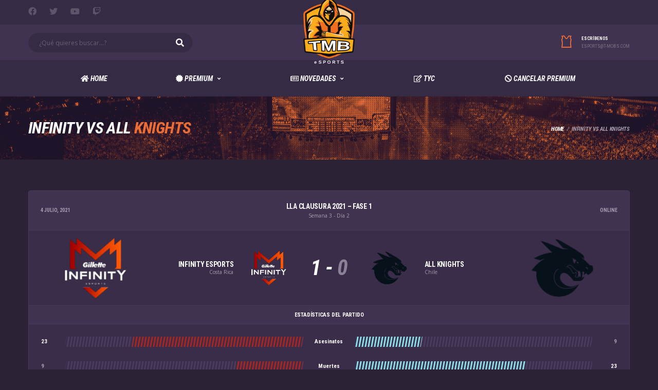

--- FILE ---
content_type: text/html; charset=UTF-8
request_url: https://esports.tmclic.com/event/infinity-vs-all-knights-7/
body_size: 12404
content:
<!DOCTYPE html>
<html lang="es" xmlns:og="http://opengraphprotocol.org/schema/" xmlns:fb="http://www.facebook.com/2008/fbml">
<head>
<meta charset="UTF-8">
<meta http-equiv="X-UA-Compatible" content="IE=edge">
<meta name="viewport" content="width=device-width, initial-scale=1, shrink-to-fit=no">
<link rel="profile" href="http://gmpg.org/xfn/11">

<!-- Manifest added by SuperPWA - Progressive Web Apps Plugin For WordPress -->
<link rel="manifest" href="/superpwa-manifest-4.json">
<meta name="theme-color" content="#362b45">
<!-- / SuperPWA.com -->
<title>Infinity vs All Knights &#8211; TMB</title>
<meta name='robots' content='max-image-preview:large' />
<link rel='dns-prefetch' href='//www.googletagmanager.com' />
<link rel='dns-prefetch' href='//fonts.googleapis.com' />
<link rel='dns-prefetch' href='//s.w.org' />
<link rel="alternate" type="application/rss+xml" title="TMB &raquo; Feed" href="https://esports.tmclic.com/feed/" />
<link rel="alternate" type="application/rss+xml" title="TMB &raquo; Feed de los comentarios" href="https://esports.tmclic.com/comments/feed/" />
		<script>
			window._wpemojiSettings = {"baseUrl":"https:\/\/s.w.org\/images\/core\/emoji\/13.0.1\/72x72\/","ext":".png","svgUrl":"https:\/\/s.w.org\/images\/core\/emoji\/13.0.1\/svg\/","svgExt":".svg","source":{"concatemoji":"https:\/\/esports.tmclic.com\/wp-includes\/js\/wp-emoji-release.min.js?ver=5.7.14"}};
			!function(e,a,t){var n,r,o,i=a.createElement("canvas"),p=i.getContext&&i.getContext("2d");function s(e,t){var a=String.fromCharCode;p.clearRect(0,0,i.width,i.height),p.fillText(a.apply(this,e),0,0);e=i.toDataURL();return p.clearRect(0,0,i.width,i.height),p.fillText(a.apply(this,t),0,0),e===i.toDataURL()}function c(e){var t=a.createElement("script");t.src=e,t.defer=t.type="text/javascript",a.getElementsByTagName("head")[0].appendChild(t)}for(o=Array("flag","emoji"),t.supports={everything:!0,everythingExceptFlag:!0},r=0;r<o.length;r++)t.supports[o[r]]=function(e){if(!p||!p.fillText)return!1;switch(p.textBaseline="top",p.font="600 32px Arial",e){case"flag":return s([127987,65039,8205,9895,65039],[127987,65039,8203,9895,65039])?!1:!s([55356,56826,55356,56819],[55356,56826,8203,55356,56819])&&!s([55356,57332,56128,56423,56128,56418,56128,56421,56128,56430,56128,56423,56128,56447],[55356,57332,8203,56128,56423,8203,56128,56418,8203,56128,56421,8203,56128,56430,8203,56128,56423,8203,56128,56447]);case"emoji":return!s([55357,56424,8205,55356,57212],[55357,56424,8203,55356,57212])}return!1}(o[r]),t.supports.everything=t.supports.everything&&t.supports[o[r]],"flag"!==o[r]&&(t.supports.everythingExceptFlag=t.supports.everythingExceptFlag&&t.supports[o[r]]);t.supports.everythingExceptFlag=t.supports.everythingExceptFlag&&!t.supports.flag,t.DOMReady=!1,t.readyCallback=function(){t.DOMReady=!0},t.supports.everything||(n=function(){t.readyCallback()},a.addEventListener?(a.addEventListener("DOMContentLoaded",n,!1),e.addEventListener("load",n,!1)):(e.attachEvent("onload",n),a.attachEvent("onreadystatechange",function(){"complete"===a.readyState&&t.readyCallback()})),(n=t.source||{}).concatemoji?c(n.concatemoji):n.wpemoji&&n.twemoji&&(c(n.twemoji),c(n.wpemoji)))}(window,document,window._wpemojiSettings);
		</script>
		<style>
img.wp-smiley,
img.emoji {
	display: inline !important;
	border: none !important;
	box-shadow: none !important;
	height: 1em !important;
	width: 1em !important;
	margin: 0 .07em !important;
	vertical-align: -0.1em !important;
	background: none !important;
	padding: 0 !important;
}
</style>
	<link rel='stylesheet' id='sbi_styles-css'  href='https://esports.tmclic.com/wp-content/plugins/instagram-feed/css/sbi-styles.min.css?ver=6.8.0' media='all' />
<link rel='stylesheet' id='wp-block-library-css'  href='https://esports.tmclic.com/wp-includes/css/dist/block-library/style.min.css?ver=5.7.14' media='all' />
<link rel='stylesheet' id='wc-blocks-vendors-style-css'  href='https://esports.tmclic.com/wp-content/plugins/woocommerce/packages/woocommerce-blocks/build/wc-blocks-vendors-style.css?ver=7.4.3' media='all' />
<link rel='stylesheet' id='wc-blocks-style-css'  href='https://esports.tmclic.com/wp-content/plugins/woocommerce/packages/woocommerce-blocks/build/wc-blocks-style.css?ver=7.4.3' media='all' />
<link rel='stylesheet' id='redux-extendify-styles-css'  href='https://esports.tmclic.com/wp-content/plugins/redux-framework/redux-core/assets/css/extendify-utilities.css?ver=4.4.1' media='all' />
<link rel='stylesheet' id='sportspress-icons-css'  href='//esports.tmclic.com/wp-content/plugins/sportspress/assets/css/icons.css?ver=2.7' media='all' />
<link rel='stylesheet' id='alc-lol-front-css'  href='https://esports.tmclic.com/wp-content/plugins/alc-lol/assets/css/alc-lol.css?ver=1.0.0' media='all' />
<link rel='stylesheet' id='contact-form-7-css'  href='https://esports.tmclic.com/wp-content/plugins/contact-form-7/includes/css/styles.css?ver=5.5.6.1' media='all' />
<link rel='stylesheet' id='dashicons-css'  href='https://esports.tmclic.com/wp-includes/css/dashicons.min.css?ver=5.7.14' media='all' />
<link rel='stylesheet' id='sportspress-general-css'  href='//esports.tmclic.com/wp-content/plugins/sportspress/assets/css/sportspress.css?ver=2.7.24' media='all' />
<link rel='stylesheet' id='leaflet_stylesheet-css'  href='https://esports.tmclic.com/wp-content/plugins/sportspress/assets/css/leaflet.css?ver=1.8.0' media='all' />
<link rel='stylesheet' id='tp-twitch-css'  href='https://esports.tmclic.com/wp-content/plugins/tomparisde-twitchtv-widget/assets/dist/css/main.css?ver=3.2.5' media='all' />
<style id='woocommerce-inline-inline-css'>
.woocommerce form .form-row .required { visibility: visible; }
</style>
<link rel='stylesheet' id='bootstrap-css'  href='https://esports.tmclic.com/wp-content/themes/alchemists/assets/vendor/bootstrap/css/bootstrap.min.css?ver=4.5.3' media='all' />
<link rel='stylesheet' id='fontawesome-css'  href='https://esports.tmclic.com/wp-content/themes/alchemists/assets/fonts/font-awesome/css/all.min.css?ver=5.15.1' media='all' />
<link rel='stylesheet' id='fontawesome-v4-shims-css'  href='https://esports.tmclic.com/wp-content/themes/alchemists/assets/fonts/font-awesome/css/v4-shims.min.css?ver=5.15.1' media='all' />
<link rel='stylesheet' id='simpleicons-css'  href='https://esports.tmclic.com/wp-content/themes/alchemists/assets/fonts/simple-line-icons/css/simple-line-icons.css?ver=2.4.0' media='all' />
<link rel='stylesheet' id='magnificpopup-css'  href='https://esports.tmclic.com/wp-content/themes/alchemists/assets/vendor/magnific-popup/dist/magnific-popup.css?ver=1.1.0' media='all' />
<link rel='stylesheet' id='slick-css'  href='https://esports.tmclic.com/wp-content/themes/alchemists/assets/vendor/slick/slick.css?ver=1.9.0' media='all' />
<link rel='stylesheet' id='alchemists-style-css'  href='https://esports.tmclic.com/wp-content/themes/alchemists/assets/css/style-esports.css?ver=4.4.5' media='all' />
<link rel='stylesheet' id='alchemists-info-css'  href='https://esports.tmclic.com/wp-content/themes/alchemists/style.css?ver=4.4.5' media='all' />
<link rel='stylesheet' id='woocommerce-css'  href='https://esports.tmclic.com/wp-content/themes/alchemists/assets/css/woocommerce-esports.css?ver=4.4.5' media='all' />
<link rel='stylesheet' id='alchemists-sportspress-css'  href='https://esports.tmclic.com/wp-content/themes/alchemists/assets/css/sportspress-esports.css?ver=4.4.5' media='all' />
<link rel='stylesheet' id='alchemists-fonts-css'  href='https://fonts.googleapis.com/css?family=Open+Sans:400,400i,700%7CRoboto+Condensed:400,400i,700,700i&#038;subset=latin,latin-ext&#038;display=swap' media='all' />
<link rel='stylesheet' id='df-compiled-css'  href='https://esports.tmclic.com/wp-content/uploads/sites/4/wp-scss-cache/df-compiled.css?ver=1640272445' media='all' />
<link rel='stylesheet' id='df-compiled-woocommerce-css'  href='https://esports.tmclic.com/wp-content/uploads/sites/4/wp-scss-cache/df-compiled-woocommerce.css?ver=1640272445' media='all' />
<link rel='stylesheet' id='df-compiled-sportspress-css'  href='https://esports.tmclic.com/wp-content/uploads/sites/4/wp-scss-cache/df-compiled-sportspress.css?ver=1640272446' media='all' />
<style type="text/css"></style><script src='https://esports.tmclic.com/wp-includes/js/jquery/jquery.min.js?ver=3.5.1' id='jquery-core-js'></script>
<script src='https://esports.tmclic.com/wp-includes/js/jquery/jquery-migrate.min.js?ver=3.3.2' id='jquery-migrate-js'></script>
<script id='simple-likes-public-js-js-extra'>
var simpleLikes = {"ajaxurl":"https:\/\/esports.tmclic.com\/wp-admin\/admin-ajax.php","like":"Like","unlike":"Unlike"};
</script>
<script src='https://esports.tmclic.com/wp-content/plugins/alc-advanced-posts/post-like-system/js/simple-likes-public-min.js?ver=0.5' id='simple-likes-public-js-js'></script>
<script src='https://esports.tmclic.com/wp-content/plugins/sportspress/assets/js/leaflet.js?ver=1.8.0' id='leaflet_js-js'></script>
<script src='https://esports.tmclic.com/wp-content/plugins/woocommerce/assets/js/jquery-blockui/jquery.blockUI.min.js?ver=2.7.0-wc.6.5.1' id='jquery-blockui-js'></script>
<script id='wc-add-to-cart-js-extra'>
var wc_add_to_cart_params = {"ajax_url":"\/wp-admin\/admin-ajax.php","wc_ajax_url":"\/?wc-ajax=%%endpoint%%","i18n_view_cart":"Ver carrito","cart_url":"https:\/\/esports.tmclic.com","is_cart":"","cart_redirect_after_add":"no"};
</script>
<script src='https://esports.tmclic.com/wp-content/plugins/woocommerce/assets/js/frontend/add-to-cart.min.js?ver=6.5.1' id='wc-add-to-cart-js'></script>
<script src='https://esports.tmclic.com/wp-content/plugins/js_composer/assets/js/vendors/woocommerce-add-to-cart.js?ver=6.6.0' id='vc_woocommerce-add-to-cart-js-js'></script>

<!-- Fragmento de código de Google Analytics añadido por Site Kit -->
<script src='https://www.googletagmanager.com/gtag/js?id=UA-85251217-16' id='google_gtagjs-js' async></script>
<script id='google_gtagjs-js-after'>
window.dataLayer = window.dataLayer || [];function gtag(){dataLayer.push(arguments);}
gtag('set', 'linker', {"domains":["esports.tmclic.com"]} );
gtag("js", new Date());
gtag("set", "developer_id.dZTNiMT", true);
gtag("config", "UA-85251217-16", {"anonymize_ip":true});
gtag("config", "G-4175SZ0V70");
</script>

<!-- Final del fragmento de código de Google Analytics añadido por Site Kit -->
<link rel="https://api.w.org/" href="https://esports.tmclic.com/wp-json/" /><link rel="EditURI" type="application/rsd+xml" title="RSD" href="https://esports.tmclic.com/xmlrpc.php?rsd" />
<link rel="wlwmanifest" type="application/wlwmanifest+xml" href="https://esports.tmclic.com/wp-includes/wlwmanifest.xml" /> 
<meta name="generator" content="WordPress 5.7.14" />
<meta name="generator" content="SportsPress 2.7.24" />
<meta name="generator" content="WooCommerce 6.5.1" />
<link rel='shortlink' href='https://esports.tmclic.com/?p=2961' />
<link rel="alternate" type="application/json+oembed" href="https://esports.tmclic.com/wp-json/oembed/1.0/embed?url=https%3A%2F%2Fesports.tmclic.com%2Fevent%2Finfinity-vs-all-knights-7%2F" />
<link rel="alternate" type="text/xml+oembed" href="https://esports.tmclic.com/wp-json/oembed/1.0/embed?url=https%3A%2F%2Fesports.tmclic.com%2Fevent%2Finfinity-vs-all-knights-7%2F&#038;format=xml" />
<meta name="generator" content="Redux 4.4.1" /><meta name="generator" content="Site Kit by Google 1.99.0" /><!-- Custom CSS--><style type="text/css">
.header-logo__img {max-width:100px; width:100px;}@media (max-width: 479px) {body { font-size:14px; }}@media (max-width: 479px) {body { line-height:14px; }}/* Demo */
@media (min-width: 992px) {
    .header--layout-3 .main-nav__list > li {
        display: none;
    }
    .header--layout-3 .main-nav__list > li:nth-of-type(-n+5) {
        display: inline-block;
    }
}
</style>
<link rel="canonical" href="https://esports.tmclic.com/event/infinity-vs-all-knights-7/" />	<noscript><style>.woocommerce-product-gallery{ opacity: 1 !important; }</style></noscript>
	
<style type="text/css" id="breadcrumb-trail-css">.breadcrumbs .trail-browse,.breadcrumbs .trail-items,.breadcrumbs .trail-items li {display: inline-block;margin:0;padding: 0;border:none;background:transparent;text-indent: 0;}.breadcrumbs .trail-browse {font-size: inherit;font-style:inherit;font-weight: inherit;color: inherit;}.breadcrumbs .trail-items {list-style: none;}.trail-items li::after {content: "\002F";padding: 0 0.5em;}.trail-items li:last-of-type::after {display: none;}</style>
<meta name="generator" content="Powered by WPBakery Page Builder - drag and drop page builder for WordPress."/>
<meta name="generator" content="Powered by Slider Revolution 6.5.2 - responsive, Mobile-Friendly Slider Plugin for WordPress with comfortable drag and drop interface." />
<link rel="icon" href="https://esports.tmclic.com/wp-content/uploads/sites/4/2020/07/cropped-logo-2-Favicon_2-32x32.png" sizes="32x32" />
<link rel="icon" href="https://esports.tmclic.com/wp-content/uploads/sites/4/2020/07/cropped-logo-2-Favicon_2-192x192.png" sizes="192x192" />
<link rel="apple-touch-icon" href="https://esports.tmclic.com/wp-content/uploads/sites/4/2020/07/cropped-logo-2-Favicon_2-180x180.png" />
<meta name="msapplication-TileImage" content="https://esports.tmclic.com/wp-content/uploads/sites/4/2020/07/cropped-logo-2-Favicon_2-270x270.png" />
<script type="text/javascript">function setREVStartSize(e){
			//window.requestAnimationFrame(function() {				 
				window.RSIW = window.RSIW===undefined ? window.innerWidth : window.RSIW;	
				window.RSIH = window.RSIH===undefined ? window.innerHeight : window.RSIH;	
				try {								
					var pw = document.getElementById(e.c).parentNode.offsetWidth,
						newh;
					pw = pw===0 || isNaN(pw) ? window.RSIW : pw;
					e.tabw = e.tabw===undefined ? 0 : parseInt(e.tabw);
					e.thumbw = e.thumbw===undefined ? 0 : parseInt(e.thumbw);
					e.tabh = e.tabh===undefined ? 0 : parseInt(e.tabh);
					e.thumbh = e.thumbh===undefined ? 0 : parseInt(e.thumbh);
					e.tabhide = e.tabhide===undefined ? 0 : parseInt(e.tabhide);
					e.thumbhide = e.thumbhide===undefined ? 0 : parseInt(e.thumbhide);
					e.mh = e.mh===undefined || e.mh=="" || e.mh==="auto" ? 0 : parseInt(e.mh,0);		
					if(e.layout==="fullscreen" || e.l==="fullscreen") 						
						newh = Math.max(e.mh,window.RSIH);					
					else{					
						e.gw = Array.isArray(e.gw) ? e.gw : [e.gw];
						for (var i in e.rl) if (e.gw[i]===undefined || e.gw[i]===0) e.gw[i] = e.gw[i-1];					
						e.gh = e.el===undefined || e.el==="" || (Array.isArray(e.el) && e.el.length==0)? e.gh : e.el;
						e.gh = Array.isArray(e.gh) ? e.gh : [e.gh];
						for (var i in e.rl) if (e.gh[i]===undefined || e.gh[i]===0) e.gh[i] = e.gh[i-1];
											
						var nl = new Array(e.rl.length),
							ix = 0,						
							sl;					
						e.tabw = e.tabhide>=pw ? 0 : e.tabw;
						e.thumbw = e.thumbhide>=pw ? 0 : e.thumbw;
						e.tabh = e.tabhide>=pw ? 0 : e.tabh;
						e.thumbh = e.thumbhide>=pw ? 0 : e.thumbh;					
						for (var i in e.rl) nl[i] = e.rl[i]<window.RSIW ? 0 : e.rl[i];
						sl = nl[0];									
						for (var i in nl) if (sl>nl[i] && nl[i]>0) { sl = nl[i]; ix=i;}															
						var m = pw>(e.gw[ix]+e.tabw+e.thumbw) ? 1 : (pw-(e.tabw+e.thumbw)) / (e.gw[ix]);					
						newh =  (e.gh[ix] * m) + (e.tabh + e.thumbh);
					}				
					if(window.rs_init_css===undefined) window.rs_init_css = document.head.appendChild(document.createElement("style"));					
					document.getElementById(e.c).height = newh+"px";
					window.rs_init_css.innerHTML += "#"+e.c+"_wrapper { height: "+newh+"px }";				
				} catch(e){
					console.log("Failure at Presize of Slider:" + e)
				}					   
			//});
		  };</script>
		<style id="wp-custom-css">
			.team-roster__player-img img {
	width:50%
}
		</style>
		<style id="alchemists_data-dynamic-css" title="dynamic-css" class="redux-options-output">.page-heading{background-image:url('https://esports.tmclic.com/wp-content/uploads/sites/4/2020/07/Mundial-League-of-Legends-HEADER-1280x360-1.jpg');}.hero-unit{background-color:#27313b;background-repeat:no-repeat;background-attachment:inherit;background-position:center top;background-image:url('http://lol.alchemists.local/wp-content/themes/alchemists/assets/images/header_bg.jpg');background-size:cover;}.hero-unit__title{font-display:swap;}.hero-unit__subtitle{font-display:swap;}.hero-unit__desc{font-display:swap;}</style><noscript><style> .wpb_animate_when_almost_visible { opacity: 1; }</style></noscript></head>

<body class="sp_event-template-default single single-sp_event postid-2961 theme-alchemists sportspress sportspress-page sp-has-venue sp-has-results sp-performance-sections--1 woocommerce-no-js template-esports group-blog alc-is-activated wpb-js-composer js-comp-ver-6.6.0 vc_responsive">

	
				<div id="js-preloader-overlay" class="preloader-overlay">
				<div id="js-preloader" class="preloader" ></div>
			</div>
		
	<div class="site-wrapper clearfix">
		<div class="site-overlay"></div>

		
<div class="header-mobile clearfix" id="header-mobile">
	<div class="header-mobile__logo">
		<a href="https://esports.tmclic.com/" rel="home">
							<img src="https://esports.tmclic.com/wp-content/uploads/sites/4/2020/07/logo-2-1.png"  class="header-mobile__logo-img" alt="TMB">
					</a>
	</div>
	<div class="header-mobile__inner">
		<a id="header-mobile__toggle" class="burger-menu-icon" href="#"><span class="burger-menu-icon__line"></span></a>

					<span class="header-mobile__search-icon" id="header-mobile__search-icon"></span>
			</div>
</div>

			<!-- Header Desktop -->
			<header class="header header--layout-4">

				
<div class="header__top-bar clearfix">
	<div class="container">
		<div class="header__top-bar-inner">
			
<!-- Social Links -->
<ul class="social-links social-links--inline social-links--main-nav social-links--top-bar">
	<li class="social-links__item"><a href="https://www.facebook.com/RiotGames/" class="social-links__link" data-toggle="tooltip" data-placement="bottom" title="Facebook" target="_blank"><i class="fab fa-facebook"></i></a></li><li class="social-links__item"><a href="https://twitter.com/riotgames" class="social-links__link" data-toggle="tooltip" data-placement="bottom" title="Twitter" target="_blank"><i class="fab fa-twitter"></i></a></li><li class="social-links__item"><a href="https://www.youtube.com/user/RiotGamesLatino" class="social-links__link" data-toggle="tooltip" data-placement="bottom" title="YouTube" target="_blank"><i class="fab fa-youtube"></i></a></li><li class="social-links__item"><a href="https://www.twitch.tv/lolesportsla" class="social-links__link" data-toggle="tooltip" data-placement="bottom" title="Twitch" target="_blank"><i class="fab fa-twitch"></i></a></li></ul>
<!-- Social Links / End -->
		</div>

	</div>
</div>

	<div class="header__secondary">
		<div class="container">
			<div class="header__secondary-inner">

				
<!-- Header Logo -->
<div class="header-logo">
	<a href="https://esports.tmclic.com/" rel="home">
					<img src="https://esports.tmclic.com/wp-content/uploads/sites/4/2020/07/logo-2-1.png"  class="header-logo__img" alt="TMB">
			</a>
</div>
<!-- Header Logo / End -->

<div class="header-search-form header-search-form--left">
	<form action="https://esports.tmclic.com/" id="mobile-search-form" class="search-form">
		<input type="text" class="form-control header-mobile__search-control" name="s" value="" placeholder="¿Qué quieres buscar...?">
		<button type="submit" class="header-mobile__search-submit"><i class="fa fa-search"></i></button>
	</form>
</div>

<ul class="info-block info-block--header">

		<li class="info-block__item info-block__item--contact-primary">

									<svg role="img" class="df-icon df-icon--jersey">
					<use xlink:href="https://esports.tmclic.com/wp-content/themes/alchemists/assets/images/icons-basket.svg#jersey"/>
				</svg>
					
		<h6 class="info-block__heading">Escríbenos</h6>
		<a class="info-block__link" href="mailto:esports@t-mobs.com">
			esports@t-mobs.com		</a>
	</li>
	
	
	
</ul>

							</div>
		</div>
	</div>

<div class="header__primary header__primary--center">
	<div class="container">
		<div class="header__primary-inner">

			
			<!-- Main Navigation -->
			<nav class="main-nav">
				<ul id="menu-tmb-esports" class="main-nav__list"><li id="menu-item-5659" class="menu-item menu-item-type-post_type menu-item-object-page menu-item-home no-mega-menu"><a class="menu-item-link"  href="https://esports.tmclic.com/"><i class="fa fa-home" aria-hidden="true"></i> Home</a></li>
<li id="menu-item-5660" class="menu-item menu-item-type-custom menu-item-object-custom menu-item-has-children no-mega-menu"><a class="menu-item-link"  href="#"><i class="fa fa-certificate" aria-hidden="true"></i> Premium</a>
<ul class="main-nav__sub-0 ">
	<li id="menu-item-5661" class="menu-item menu-item-type-taxonomy menu-item-object-catvideos"><a class="menu-item-link"  href="https://esports.tmclic.com/cat-videos/tips-on-air/"><i class="fa fa-play" aria-hidden="true"></i> Tips On Air</a></li>
	<li id="menu-item-5662" class="menu-item menu-item-type-taxonomy menu-item-object-catvideos"><a class="menu-item-link"  href="https://esports.tmclic.com/cat-videos/fuera-de-juego/"><i class="fa fa-play" aria-hidden="true"></i> Fuera De Juego</a></li>
	<li id="menu-item-5663" class="menu-item menu-item-type-post_type menu-item-object-post"><a class="menu-item-link"  href="https://esports.tmclic.com/premios-y-sorteos/"><i class="fa fa-gift" aria-hidden="true"></i> Sorteos y Premios</a></li>
</ul>
</li>
<li id="menu-item-5664" class="menu-item menu-item-type-post_type menu-item-object-page menu-item-has-children no-mega-menu"><a class="menu-item-link"  href="https://esports.tmclic.com/news/"><i class="fa fa-newspaper-o" aria-hidden="true"></i> Novedades</a>
<ul class="main-nav__sub-0 ">
	<li id="menu-item-5665" class="menu-item menu-item-type-taxonomy menu-item-object-category"><a class="menu-item-link"  href="https://esports.tmclic.com/category/mundolol/">#MundoLol</a></li>
	<li id="menu-item-5666" class="menu-item menu-item-type-taxonomy menu-item-object-category"><a class="menu-item-link"  href="https://esports.tmclic.com/category/dota2/">#Dota2</a></li>
	<li id="menu-item-5667" class="menu-item menu-item-type-taxonomy menu-item-object-category"><a class="menu-item-link"  href="https://esports.tmclic.com/category/counterstrike/">#CounterStrike</a></li>
	<li id="menu-item-5668" class="menu-item menu-item-type-taxonomy menu-item-object-category"><a class="menu-item-link"  href="https://esports.tmclic.com/category/valorant/">#Valorant</a></li>
	<li id="menu-item-5669" class="menu-item menu-item-type-taxonomy menu-item-object-category"><a class="menu-item-link"  href="https://esports.tmclic.com/category/granturismo/">#GranTurismo</a></li>
	<li id="menu-item-5670" class="menu-item menu-item-type-taxonomy menu-item-object-category"><a class="menu-item-link"  href="https://esports.tmclic.com/category/fortnite/">#Fortnite</a></li>
	<li id="menu-item-5671" class="menu-item menu-item-type-taxonomy menu-item-object-category"><a class="menu-item-link"  href="https://esports.tmclic.com/category/freefire/">#FreeFire</a></li>
	<li id="menu-item-5672" class="menu-item menu-item-type-taxonomy menu-item-object-category"><a class="menu-item-link"  href="https://esports.tmclic.com/category/tips/">Tips</a></li>
</ul>
</li>
<li id="menu-item-6994" class="menu-item menu-item-type-custom menu-item-object-custom no-mega-menu"><a class="menu-item-link"  href="https://esports.tmclic.com/tyc/select.php"><i class="fa fa-pencil-square-o" aria-hidden="true"></i>  TyC</a></li>
<li id="menu-item-5727" class="menu-item menu-item-type-post_type menu-item-object-page no-mega-menu"><a class="menu-item-link"  href="https://esports.tmclic.com/cancelar-premium/"><i class="fa fa-ban" aria-hidden="true"></i>  Cancelar Premium</a></li>
</ul>
				
				
			</nav>
			<!-- Main Navigation / End -->

			
					</div>
	</div>
</div>

			</header>
			<!-- Header / End -->

			
<!-- Page Heading
================================================== -->
<div class="page-heading page-heading--has-bg page-heading--horizontal effect-duotone effect-duotone--primary" >
	<div class="container">
		<div class="row">

			
									<div class="col align-self-start">
						<h1 class='page-heading__title'>Infinity vs All Knights</h1>					</div>
				
									<div class="col align-self-end">
						<nav role="navigation" aria-label="Breadcrumbs" class="breadcrumb-trail breadcrumbs" itemprop="breadcrumb"><ul class="trail-items" itemscope itemtype="http://schema.org/BreadcrumbList"><meta name="numberOfItems" content="2" /><meta name="itemListOrder" content="Ascending" /><li itemprop="itemListElement" itemscope itemtype="http://schema.org/ListItem" class="trail-item trail-begin"><a href="https://esports.tmclic.com/" rel="home" itemprop="item"><span itemprop="name">Home</span></a><meta itemprop="position" content="1" /></li><li itemprop="itemListElement" itemscope itemtype="http://schema.org/ListItem" class="trail-item trail-end"><span itemprop="item"><span itemprop="name">Infinity vs All Knights</span></span><meta itemprop="position" content="2" /></li></ul></nav>					</div>
				
			
		</div>
	</div>
</div>

<div class="site-content " id="content">
	<div class="container">
		<div class="row">

			<div id="primary" class="content-area col-lg-12">
				<main id="main" class="site-main">

				
<div id="post-2961" class="post-2961 sp_event type-sp_event status-publish hentry sp_league-lla-liga-latinoamericana sp_season-clausura-2021-fase-1 sp_venue-online">

	<div class="entry-content">
		<div class="sp-section-content sp-section-content-logos">
<!-- ALC Event Result -->
<div class="alc-event-result-box card card--no-paddings" itemscope itemtype="http://schema.org/SportsEvent">

	<!-- Header -->
	<header class="alc-event-result-box__header alc-event-result-box__header--center card__header card__header--no-highlight" itemprop="name" content="Infinity vs All Knights">
		<time class="alc-event-result-box__header-date" itemprop="startDate" datetime="2021-07-04 22:00:27">
			4 julio, 2021<meta itemprop="eventStatus" content="http://schema.org/EventScheduled">		</time>
		<div class="alc-event-result-box__header-heading">
						<h5 class="alc-event-result-box__header-title">
				LLA
				Clausura 2021 – Fase 1			</h5>
							<span class="alc-event-result-box__header-subtitle">Semana 3 - Día 2</span>
						</div>

		
			<div class="alc-event-result-box__header-venue" itemprop="location" itemscope itemtype="http://schema.org/Place">
				<span itemprop="name">Online</span><span class="d-none" itemprop="address" itemtype="http://schema.org/PostalAddress"></span>			</div>

				</header>
	<!-- Header / End -->

	<!-- Team & Result -->
	<div class="alc-event-result-box__content card__content">
		<div class="alc-event-result-box__teams alc-event-result-box__teams--default">
			
				<div class="alc-event-result-box__team alc-event-result-box__team--odd">
					<div class="alc-event-result-box__team-img">
						<a href="https://esports.tmclic.com/team/infinity-esports/" title="Infinity Esports"><img width="123" height="123" src="https://esports.tmclic.com/wp-content/uploads/sites/4/2020/04/Gillette-InFinity-Esports-Logo-3-123.png" class="alc-event-result-box__event-team-logo-img wp-post-image" alt="" loading="lazy" srcset="https://esports.tmclic.com/wp-content/uploads/sites/4/2020/04/Gillette-InFinity-Esports-Logo-3-123.png 123w, https://esports.tmclic.com/wp-content/uploads/sites/4/2020/04/Gillette-InFinity-Esports-Logo-3-123-32x32.png 32w, https://esports.tmclic.com/wp-content/uploads/sites/4/2020/04/Gillette-InFinity-Esports-Logo-3-123-80x80.png 80w, https://esports.tmclic.com/wp-content/uploads/sites/4/2020/04/Gillette-InFinity-Esports-Logo-3-123-70x70.png 70w, https://esports.tmclic.com/wp-content/uploads/sites/4/2020/04/Gillette-InFinity-Esports-Logo-3-123-100x100.png 100w, https://esports.tmclic.com/wp-content/uploads/sites/4/2020/04/Gillette-InFinity-Esports-Logo-3-123-40x40.png 40w" sizes="(max-width: 123px) 100vw, 123px" /></a>					</div>
					<div class="alc-event-result-box__team-body">
						<figure class="alc-event-result-box__team-logo">
							<a href="https://esports.tmclic.com/team/infinity-esports/" title="Infinity Esports"><img width="70" height="70" src="https://esports.tmclic.com/wp-content/uploads/sites/4/2020/04/Gillette-InFinity-Esports-Logo-3-123-70x70.png" class="attachment-alchemists_team-logo-sm-fit size-alchemists_team-logo-sm-fit wp-post-image" alt="" loading="lazy" srcset="https://esports.tmclic.com/wp-content/uploads/sites/4/2020/04/Gillette-InFinity-Esports-Logo-3-123-70x70.png 70w, https://esports.tmclic.com/wp-content/uploads/sites/4/2020/04/Gillette-InFinity-Esports-Logo-3-123-32x32.png 32w, https://esports.tmclic.com/wp-content/uploads/sites/4/2020/04/Gillette-InFinity-Esports-Logo-3-123-80x80.png 80w, https://esports.tmclic.com/wp-content/uploads/sites/4/2020/04/Gillette-InFinity-Esports-Logo-3-123-100x100.png 100w, https://esports.tmclic.com/wp-content/uploads/sites/4/2020/04/Gillette-InFinity-Esports-Logo-3-123-40x40.png 40w, https://esports.tmclic.com/wp-content/uploads/sites/4/2020/04/Gillette-InFinity-Esports-Logo-3-123.png 123w" sizes="(max-width: 70px) 100vw, 70px" /></a>						</figure>

												<div class="alc-event-result-box__team-meta">
							<h5 class="alc-event-result-box__team-name">Infinity Esports</h5>
							<span class="alc-event-result-box__team-subtitle">
								Costa Rica							</span>
						</div>
											</div>
				</div>

			
				<div class="alc-event-result-box__team alc-event-result-box__team--even">
					<div class="alc-event-result-box__team-img">
						<a href="https://esports.tmclic.com/team/all-knights/" title="All Knights"><img width="123" height="123" src="https://esports.tmclic.com/wp-content/uploads/sites/4/2020/04/All_Knightslogo_square_2021_negro.png" class="alc-event-result-box__event-team-logo-img wp-post-image" alt="" loading="lazy" srcset="https://esports.tmclic.com/wp-content/uploads/sites/4/2020/04/All_Knightslogo_square_2021_negro.png 123w, https://esports.tmclic.com/wp-content/uploads/sites/4/2020/04/All_Knightslogo_square_2021_negro-32x32.png 32w, https://esports.tmclic.com/wp-content/uploads/sites/4/2020/04/All_Knightslogo_square_2021_negro-80x80.png 80w, https://esports.tmclic.com/wp-content/uploads/sites/4/2020/04/All_Knightslogo_square_2021_negro-70x70.png 70w, https://esports.tmclic.com/wp-content/uploads/sites/4/2020/04/All_Knightslogo_square_2021_negro-100x100.png 100w, https://esports.tmclic.com/wp-content/uploads/sites/4/2020/04/All_Knightslogo_square_2021_negro-40x40.png 40w" sizes="(max-width: 123px) 100vw, 123px" /></a>					</div>
					<div class="alc-event-result-box__team-body">
						<figure class="alc-event-result-box__team-logo">
							<a href="https://esports.tmclic.com/team/all-knights/" title="All Knights"><img width="70" height="70" src="https://esports.tmclic.com/wp-content/uploads/sites/4/2020/04/All_Knightslogo_square_2021_negro-70x70.png" class="attachment-alchemists_team-logo-sm-fit size-alchemists_team-logo-sm-fit wp-post-image" alt="" loading="lazy" srcset="https://esports.tmclic.com/wp-content/uploads/sites/4/2020/04/All_Knightslogo_square_2021_negro-70x70.png 70w, https://esports.tmclic.com/wp-content/uploads/sites/4/2020/04/All_Knightslogo_square_2021_negro-32x32.png 32w, https://esports.tmclic.com/wp-content/uploads/sites/4/2020/04/All_Knightslogo_square_2021_negro-80x80.png 80w, https://esports.tmclic.com/wp-content/uploads/sites/4/2020/04/All_Knightslogo_square_2021_negro-100x100.png 100w, https://esports.tmclic.com/wp-content/uploads/sites/4/2020/04/All_Knightslogo_square_2021_negro-40x40.png 40w, https://esports.tmclic.com/wp-content/uploads/sites/4/2020/04/All_Knightslogo_square_2021_negro.png 123w" sizes="(max-width: 70px) 100vw, 70px" /></a>						</figure>

												<div class="alc-event-result-box__team-meta">
							<h5 class="alc-event-result-box__team-name">All Knights</h5>
							<span class="alc-event-result-box__team-subtitle">
								Chile							</span>
						</div>
											</div>
				</div>

			
			<!-- Score -->
			<div class="alc-event-result-box__team-score">
										<!-- 1st Team -->
						<span class="win">
							1						</span>
						<!-- 1st Team / End -->
						<span>-</span>
						<!-- 2nd Team -->
						<span class="loss">
							0						</span>
						<!-- 2nd Team / End -->
						
				
			</div>
			<!-- Score / End -->

		</div>

	</div>
	<!-- Team & Result / End -->

		<!-- Event Statistics -->
	<div class="alc-event-result-box__section">
		<header class="alc-event-result-box__subheader card__subheader card__subheader--sm card__subheader--nomargins">
			<h5 class="alc-event-result-box__subtitle">Estadísticas del partido</h5>
		</header>
		<div class="alc-event-result-box__section-inner">

			
			<!-- Progress Stats Table -->
			<table class="progress-table progress-table--sm-space progress-table--fullwidth">
				<tbody>

				
					<tr>
						<td class="progress-table__progress-label progress-table__progress-label--highlight">23</td>
						<td class="progress-table__progress-bar progress-table__progress-bar--first">
							<div class="progress progress--lines">
								<div class="progress__bar" style="width: 72%; background-color:#a92521" role="progressbar" aria-valuenow="72" aria-valuemin="0" aria-valuemax="100"></div>
							</div>
						</td>
						<td class="progress-table__title">Asesinatos</td>
						<td class="progress-table__progress-bar progress-table__progress-bar--second">
							<div class="progress progress--lines">
								<div class="progress__bar progress__bar--info" style="width: 28%; background-color:#8bdde7" role="progressbar" aria-valuenow="28" aria-valuemin="0" aria-valuemax="100"></div>
							</div>
						</td>
						<td class="progress-table__progress-label ">9</td>
					</tr>

				
					<tr>
						<td class="progress-table__progress-label ">9</td>
						<td class="progress-table__progress-bar progress-table__progress-bar--first">
							<div class="progress progress--lines">
								<div class="progress__bar" style="width: 28%; background-color:#a92521" role="progressbar" aria-valuenow="28" aria-valuemin="0" aria-valuemax="100"></div>
							</div>
						</td>
						<td class="progress-table__title">Muertes</td>
						<td class="progress-table__progress-bar progress-table__progress-bar--second">
							<div class="progress progress--lines">
								<div class="progress__bar progress__bar--info" style="width: 72%; background-color:#8bdde7" role="progressbar" aria-valuenow="72" aria-valuemin="0" aria-valuemax="100"></div>
							</div>
						</td>
						<td class="progress-table__progress-label progress-table__progress-label--highlight">23</td>
					</tr>

				
					<tr>
						<td class="progress-table__progress-label progress-table__progress-label--highlight">61</td>
						<td class="progress-table__progress-bar progress-table__progress-bar--first">
							<div class="progress progress--lines">
								<div class="progress__bar" style="width: 77%; background-color:#a92521" role="progressbar" aria-valuenow="77" aria-valuemin="0" aria-valuemax="100"></div>
							</div>
						</td>
						<td class="progress-table__title">Asistencias</td>
						<td class="progress-table__progress-bar progress-table__progress-bar--second">
							<div class="progress progress--lines">
								<div class="progress__bar progress__bar--info" style="width: 23%; background-color:#8bdde7" role="progressbar" aria-valuenow="23" aria-valuemin="0" aria-valuemax="100"></div>
							</div>
						</td>
						<td class="progress-table__progress-label ">18</td>
					</tr>

				
					<tr>
						<td class="progress-table__progress-label progress-table__progress-label--highlight">75.7K</td>
						<td class="progress-table__progress-bar progress-table__progress-bar--first">
							<div class="progress progress--lines">
								<div class="progress__bar" style="width: 57%; background-color:#a92521" role="progressbar" aria-valuenow="57" aria-valuemin="0" aria-valuemax="100"></div>
							</div>
						</td>
						<td class="progress-table__title">Oro</td>
						<td class="progress-table__progress-bar progress-table__progress-bar--second">
							<div class="progress progress--lines">
								<div class="progress__bar progress__bar--info" style="width: 43%; background-color:#8bdde7" role="progressbar" aria-valuenow="43" aria-valuemin="0" aria-valuemax="100"></div>
							</div>
						</td>
						<td class="progress-table__progress-label ">57.9K</td>
					</tr>

				
				</tbody>
			</table>
			<!-- Progress Stats Table / End -->

		</div>
	</div>
	<!-- Event Statistics / End -->
	
		<!-- Event Additional Stats -->
	<div class="alc-event-result-box__section">
		<header class="alc-event-result-box__subheader card__subheader card__subheader--sm card__subheader--nomargins">
			<h5 class="alc-event-result-box__subtitle">Additional Stats</h5>
		</header>
		<div class="alc-event-result-box__section-inner">

			<!-- Circular Bars -->
			<div class="alc-event-result-box__stats-circular-bars">
				
				<!-- Container First -->
				<div class="alc-event-result-box__stats-circular-container">
					
							<div class="alc-event-result-box__stats-circular-item">
								<div class="alc-event-result-box__stats-circular-bar">
									<div class="circular circular--size-40">
										<div class="circular__bar" data-percent="28" data-track-color=#a92521 data-bar-color=#8bdde7>
											<i data-toggle="tooltip" data-placement="top" title="23 - 9"class="df-icon-font sp-icon-alc-gamepad" style="color: #ffffff"></i>										</div>
									</div>
								</div>
								<div class="alc-event-result-box__stats-meta">
									<span class="alc-event-result-box__stats-value">Asesinatos</span>
									<span class="alc-event-result-box__stats-label">Kills</span>
								</div>
							</div>
						
							<div class="alc-event-result-box__stats-circular-item">
								<div class="alc-event-result-box__stats-circular-bar">
									<div class="circular circular--size-40">
										<div class="circular__bar" data-percent="49" data-track-color=#a92521 data-bar-color=#8bdde7>
											<i data-toggle="tooltip" data-placement="top" title="1221 - 1186"class="df-icon-font sp-icon-alc-skull" style="color: #ffffff"></i>										</div>
									</div>
								</div>
								<div class="alc-event-result-box__stats-meta">
									<span class="alc-event-result-box__stats-value">CS</span>
									<span class="alc-event-result-box__stats-label">Creep Score</span>
								</div>
							</div>
						
							<div class="alc-event-result-box__stats-circular-item">
								<div class="alc-event-result-box__stats-circular-bar">
									<div class="circular circular--size-40">
										<div class="circular__bar" data-percent="23" data-track-color=#a92521 data-bar-color=#8bdde7>
											<i data-toggle="tooltip" data-placement="top" title="61 - 18"class="df-icon-font sp-icon-alc-thumbs-up" style="color: #ffffff"></i>										</div>
									</div>
								</div>
								<div class="alc-event-result-box__stats-meta">
									<span class="alc-event-result-box__stats-value">Asistencias</span>
									<span class="alc-event-result-box__stats-label">Assists</span>
								</div>
							</div>
										</div>
				<!-- Container First / End -->

				<div class="alc-event-result-box__stats-circular-container alc-event-result-box__stats-circular-container--center">
											<div class="alc-event-result-box__stats-circular-item alc-event-result-box__stats-circular-item--center">
							<div class="alc-event-result-box__stats-meta">
								<span class="alc-event-result-box__stats-value">37'</span>
								<span class="alc-event-result-box__stats-label">Game Duration</span>
							</div>
						</div>
										</div>

				<!-- Container Second -->
				<div class="alc-event-result-box__stats-circular-container">
					
							<div class="alc-event-result-box__stats-circular-item alc-event-result-box__stats-circular-item--reverse">
								<div class="alc-event-result-box__stats-circular-bar">
									<div class="circular circular--size-40">
										<div class="circular__bar" data-percent="72" data-track-color=#a92521 data-bar-color=#8bdde7>
											<i data-toggle="tooltip" data-placement="top" title="9 - 23"class="df-icon-font sp-icon-no" style="color: #ffffff"></i>										</div>
									</div>
								</div>
								<div class="alc-event-result-box__stats-meta">
									<span class="alc-event-result-box__stats-value">Muertes</span>
									<span class="alc-event-result-box__stats-label">Deaths</span>
								</div>
							</div>
						
							<div class="alc-event-result-box__stats-circular-item alc-event-result-box__stats-circular-item--reverse">
								<div class="alc-event-result-box__stats-circular-bar">
									<div class="circular circular--size-40">
										<div class="circular__bar" data-percent="37" data-track-color=#a92521 data-bar-color=#8bdde7>
											<i data-toggle="tooltip" data-placement="top" title="98600 - 58600"class="df-icon-font sp-icon-alc-explosion" style="color: #ffffff"></i>										</div>
									</div>
								</div>
								<div class="alc-event-result-box__stats-meta">
									<span class="alc-event-result-box__stats-value">Daño</span>
									<span class="alc-event-result-box__stats-label">Damage Dealt</span>
								</div>
							</div>
						
							<div class="alc-event-result-box__stats-circular-item alc-event-result-box__stats-circular-item--reverse">
								<div class="alc-event-result-box__stats-circular-bar">
									<div class="circular circular--size-40">
										<div class="circular__bar" data-percent="43" data-track-color=#a92521 data-bar-color=#8bdde7>
											<i data-toggle="tooltip" data-placement="top" title="75700 - 57900"class="df-icon-font sp-icon-alc-coin" style="color: #ffffff"></i>										</div>
									</div>
								</div>
								<div class="alc-event-result-box__stats-meta">
									<span class="alc-event-result-box__stats-value">Oro</span>
									<span class="alc-event-result-box__stats-label">Gold</span>
								</div>
							</div>
										</div>
				<!-- Container Second / End -->

			</div>
			<!-- Circular Bars / End -->

		</div>
	</div>
	<!-- Event Additional Stats / End -->
	
</div>
<!-- ALC Event Result / End -->
</div><div class="sp-section-content sp-section-content-excerpt"></div><div class="sp-section-content sp-section-content-content"></div><div class="sp-section-content sp-section-content-video">
</div><div class="sp-section-content sp-section-content-details"><div class="card card--has-table sp-template sp-template-event-details">
	<header class="card__header">
		<h4 class="sp-table-caption">Detalles</h4>
	</header>
	<div class="sp-table-wrapper">
		<div class="table-responsive">
			<table class="table sp-event-details sp-data-table sp-scrollable-table">
				<thead>
					<tr>
													<th>Fecha</th>
													<th>Hora</th>
													<th>Liga</th>
													<th>Temporada</th>
													<th>Día de partido</th>
													<th>Tiempo completo</th>
											</tr>
				</thead>
				<tbody>
					<tr class="odd">
													<td>4 julio, 2021</td>
													<td>10:00 pm</td>
													<td>LLA</td>
													<td>Clausura 2021 – Fase 1</td>
													<td>Semana 3 - Día 2</td>
													<td>37&#039;</td>
											</tr>
				</tbody>
			</table>
		</div>
	</div>
</div>
</div><div class="sp-section-content sp-section-content-venue">	<div class="card sp-template sp-template-event-venue">
		<div class="card__header">
			<h4 class="sp-table-caption">Recinto</h4>
		</div>
		<div class="card__content">

			<h6 class="mb-10">Online</h6>

														
		</div>
	</div>
	</div><div class="sp-section-content sp-section-content-results"><div class="card card--has-table sp-template sp-template-event-results">
	<header class="card__header"><h4 class="sp-table-caption">Resultados</h4></header><div class="card__content"><div class="sp-table-wrapper"><div class="table-responsive"><table class="table sp-event-results sp-data-table sp-scrollable-table"><thead><tr><th class="data-name">Equipo</th><th class="data-score">Score</th><th class="data-kills">Asesinatos</th><th class="data-deaths">Muertes</th><th class="data-assists">Asistencias</th><th class="data-gold">Oro</th><th class="data-outcome">Resultado</th></tr></thead><tbody><tr class="odd"><td class="data-name"><a href="https://esports.tmclic.com/team/infinity-esports/">Infinity</a></td><td class="data-score">1</td><td class="data-kills">23</td><td class="data-deaths">9</td><td class="data-assists">61</td><td class="data-gold">75700</td><td class="data-outcome">Ganó</td></tr><tr class="even"><td class="data-name"><a href="https://esports.tmclic.com/team/all-knights/">All Knights</a></td><td class="data-score">0</td><td class="data-kills">9</td><td class="data-deaths">23</td><td class="data-assists">18</td><td class="data-gold">58000</td><td class="data-outcome">Perdió</td></tr></tbody></table></div></div></div></div>
</div><div class="sp-section-content sp-section-content-performance">		<div class="sp-event-performance-tables sp-event-performance-teams">
			<div class="card card--has-table sp-template sp-template-event-performance sp-template-event-performance-values">
			<header class="card__header">
			<h4 class="sp-table-caption">Infinity</h4>
		</header>
		<div class="card__content">
		<div class="sp-table-wrapper">
			<div class="table-responsive">
				<table class="table sp-event-performance sp-data-table sp-scrollable-table sp-sortable-table">
					<thead>
						<tr>
																																	<th class="data-name">
																					Jugador																			</th>
																									<th class="data-position">Character</th>
																	<th class="data-kills">Asesinatos</th>
																	<th class="data-deaths">Muertes</th>
																	<th class="data-cs">CS</th>
																	<th class="data-assists">Asistencias</th>
																	<th class="data-gold">Oro</th>
																					</tr>
					</thead>
											<tbody>
							<tr class="lineup odd"><td class="data-name" data-label="Jugador"><a href="https://esports.tmclic.com/player/buggax/">Buggax</a></td><td class="data-position" data-label="Character">Top Laner</td><td class="data-kills" data-label="Asesinatos">5</td><td class="data-deaths" data-label="Muertes">5</td><td class="data-cs" data-label="CS">351</td><td class="data-assists" data-label="Asistencias">8</td><td class="data-gold" data-label="Oro">16800</td></tr><tr class="lineup even"><td class="data-name" data-label="Jugador"><a href="https://esports.tmclic.com/player/solidsnake/">SolidSnake</a></td><td class="data-position" data-label="Character">Jungler</td><td class="data-kills" data-label="Asesinatos">5</td><td class="data-deaths" data-label="Muertes">2</td><td class="data-cs" data-label="CS">243</td><td class="data-assists" data-label="Asistencias">15</td><td class="data-gold" data-label="Oro">15000</td></tr><tr class="lineup odd"><td class="data-name" data-label="Jugador"><a href="https://esports.tmclic.com/player/cody/">Cody</a></td><td class="data-position" data-label="Character">Mid Laner</td><td class="data-kills" data-label="Asesinatos">7</td><td class="data-deaths" data-label="Muertes">1</td><td class="data-cs" data-label="CS">359</td><td class="data-assists" data-label="Asistencias">8</td><td class="data-gold" data-label="Oro">17400</td></tr><tr class="lineup even"><td class="data-name" data-label="Jugador"><a href="https://esports.tmclic.com/player/kz/">KZ</a></td><td class="data-position" data-label="Character">Bot Laner</td><td class="data-kills" data-label="Asesinatos">5</td><td class="data-deaths" data-label="Muertes">1</td><td class="data-cs" data-label="CS">209</td><td class="data-assists" data-label="Asistencias">11</td><td class="data-gold" data-label="Oro">16100</td></tr><tr class="lineup odd"><td class="data-name" data-label="Jugador"><a href="https://esports.tmclic.com/player/ackerman/">Ackerman</a></td><td class="data-position" data-label="Character">Support</td><td class="data-kills" data-label="Asesinatos">1</td><td class="data-deaths" data-label="Muertes">0</td><td class="data-cs" data-label="CS">59</td><td class="data-assists" data-label="Asistencias">19</td><td class="data-gold" data-label="Oro">10400</td></tr>						</tbody>
																<tfoot>
															<tr class="sp-total-row even">
									<td class="data-name" data-label="&nbsp;">Total</td><td class="data-position" data-label="&nbsp;">&nbsp;</td><td class="data-kills" data-label="Asesinatos">23</td><td class="data-deaths" data-label="Muertes">9</td><td class="data-cs" data-label="CS">1221</td><td class="data-assists" data-label="Asistencias">61</td><td class="data-gold" data-label="Oro">75700</td>								</tr>
													</tfoot>
									</table>
			</div>
		</div>
	</div>
	</div>

<div class="card card--has-table sp-template sp-template-event-performance sp-template-event-performance-values">
			<header class="card__header">
			<h4 class="sp-table-caption">All Knights</h4>
		</header>
		<div class="card__content">
		<div class="sp-table-wrapper">
			<div class="table-responsive">
				<table class="table sp-event-performance sp-data-table sp-scrollable-table sp-sortable-table">
					<thead>
						<tr>
																																	<th class="data-name">
																					Jugador																			</th>
																									<th class="data-position">Character</th>
																	<th class="data-kills">Asesinatos</th>
																	<th class="data-deaths">Muertes</th>
																	<th class="data-cs">CS</th>
																	<th class="data-assists">Asistencias</th>
																	<th class="data-gold">Oro</th>
																					</tr>
					</thead>
											<tbody>
							<tr class="lineup odd"><td class="data-name" data-label="Jugador"><a href="https://esports.tmclic.com/player/zothve/">Zothve</a></td><td class="data-position" data-label="Character">Sub/Top</td><td class="data-kills" data-label="Asesinatos">3</td><td class="data-deaths" data-label="Muertes">4</td><td class="data-cs" data-label="CS">274</td><td class="data-assists" data-label="Asistencias">4</td><td class="data-gold" data-label="Oro">13100</td></tr><tr class="lineup even"><td class="data-name" data-label="Jugador"><a href="https://esports.tmclic.com/player/smakz/">Smakz</a></td><td class="data-position" data-label="Character">Jungler</td><td class="data-kills" data-label="Asesinatos">0</td><td class="data-deaths" data-label="Muertes">7</td><td class="data-cs" data-label="CS">167</td><td class="data-assists" data-label="Asistencias">6</td><td class="data-gold" data-label="Oro">9700</td></tr><tr class="lineup odd"><td class="data-name" data-label="Jugador"><a href="https://esports.tmclic.com/player/kiefer/">Kiefer</a></td><td class="data-position" data-label="Character">Mid Laner</td><td class="data-kills" data-label="Asesinatos">4</td><td class="data-deaths" data-label="Muertes">3</td><td class="data-cs" data-label="CS">297</td><td class="data-assists" data-label="Asistencias">2</td><td class="data-gold" data-label="Oro">13500</td></tr><tr class="lineup even"><td class="data-name" data-label="Jugador"><a href="https://esports.tmclic.com/player/caritatriste/">Bola</a></td><td class="data-position" data-label="Character">Bot Laner</td><td class="data-kills" data-label="Asesinatos">2</td><td class="data-deaths" data-label="Muertes">4</td><td class="data-cs" data-label="CS">399</td><td class="data-assists" data-label="Asistencias">1</td><td class="data-gold" data-label="Oro">14100</td></tr><tr class="lineup odd"><td class="data-name" data-label="Jugador"><a href="https://esports.tmclic.com/player/pancake/">Pancake</a></td><td class="data-position" data-label="Character">Jungler</td><td class="data-kills" data-label="Asesinatos">0</td><td class="data-deaths" data-label="Muertes">5</td><td class="data-cs" data-label="CS">49</td><td class="data-assists" data-label="Asistencias">5</td><td class="data-gold" data-label="Oro">7500</td></tr>						</tbody>
																<tfoot>
															<tr class="sp-total-row even">
									<td class="data-name" data-label="&nbsp;">Total</td><td class="data-position" data-label="&nbsp;">&nbsp;</td><td class="data-kills" data-label="Asesinatos">9</td><td class="data-deaths" data-label="Muertes">23</td><td class="data-cs" data-label="CS">1186</td><td class="data-assists" data-label="Asistencias">18</td><td class="data-gold" data-label="Oro">57900</td>								</tr>
													</tfoot>
									</table>
			</div>
		</div>
	</div>
	</div>		</div><!-- .sp-event-performance-tables -->
		</div>	</div><!-- .entry-content -->
</div><!-- #post-## -->

				</main><!-- #main -->
			</div><!-- #primary -->

		</div>
	</div>
</div>


		<!-- Footer
		================================================== -->
		<footer id="footer" class="footer">

			
			
			
			<!-- Footer Secondary -->
			
				
					<div class="footer-secondary">
						<div class="container">
							<div class="footer-secondary__inner">
								<div class="row">
																		<div class="col-lg-4">
										<div class="footer-copyright">
											<a href="https://esports.tmclic.com">TMB eSports</a> 2020   |   All Rights Reserved | <a href="https://esports.tmclic.com/tyc/select.php">Términos y Condiciones</a>										</div>
									</div>
																		<div class="col-lg-8">
																			</div>
								</div>
							</div>
						</div>
					</div>

				
			<!-- Footer Secondary / End -->
			
		</footer>
		<!-- Footer / End -->

	</div><!-- .site-wrapper -->


		<script type="text/javascript">
			window.RS_MODULES = window.RS_MODULES || {};
			window.RS_MODULES.modules = window.RS_MODULES.modules || {};
			window.RS_MODULES.defered = false;
			window.RS_MODULES.waiting = ["main","parallax","video","slideanims","actions","layeranimation","navigation","carousel","panzoom"];
			window.RS_MODULES.moduleWaiting = window.RS_MODULES.moduleWaiting || {};
			window.RS_MODULES.type = 'compiled';
		</script>
		<!-- Instagram Feed JS -->
<script type="text/javascript">
var sbiajaxurl = "https://esports.tmclic.com/wp-admin/admin-ajax.php";
</script>
	<script type="text/javascript">
		(function($){
			$(function() {
				// Highlight the last word in Page Heading
				$(".page-heading__title").html(function(){
					var text= $(this).text().trim().split(" ");
					var last = text.pop();
					return text.join(" ") + (text.length > 0 ? " <span class='highlight'>" + last + "</span>" : last);
				});
			});
		})(jQuery);
	</script>
				<link rel="preload" as="font" id="rs-icon-set-revicon-woff" href="https://esports.tmclic.com/wp-content/plugins/revslider/public/assets/fonts/revicons/revicons.woff?5510888" type="font/woff" crossorigin="anonymous" media="all" />
	<script type="text/javascript">
		(function () {
			var c = document.body.className;
			c = c.replace(/woocommerce-no-js/, 'woocommerce-js');
			document.body.className = c;
		})();
	</script>
	<link rel='stylesheet' id='rs-plugin-settings-css'  href='https://esports.tmclic.com/wp-content/plugins/revslider/public/assets/css/rs6.css?ver=6.5.2' media='all' />
<style id='rs-plugin-settings-inline-css'>
#rs-demo-id {}
</style>
<script id='superpwa-register-sw-js-extra'>
var superpwa_sw = {"url":"\/superpwa-sw-4.js?1769192826","disable_addtohome":"0","enableOnDesktop":"","offline_form_addon_active":"","ajax_url":"https:\/\/esports.tmclic.com\/wp-admin\/admin-ajax.php","offline_message":"1","offline_message_txt":"Actualmente est\u00e1s desconectado."};
</script>
<script src='https://esports.tmclic.com/wp-content/plugins/super-progressive-web-apps/public/js/register-sw.js?ver=2.2.35' id='superpwa-register-sw-js'></script>
<script src='https://esports.tmclic.com/wp-includes/js/dist/vendor/wp-polyfill.min.js?ver=7.4.4' id='wp-polyfill-js'></script>
<script id='wp-polyfill-js-after'>
( 'fetch' in window ) || document.write( '<script src="https://esports.tmclic.com/wp-includes/js/dist/vendor/wp-polyfill-fetch.min.js?ver=3.0.0"></scr' + 'ipt>' );( document.contains ) || document.write( '<script src="https://esports.tmclic.com/wp-includes/js/dist/vendor/wp-polyfill-node-contains.min.js?ver=3.42.0"></scr' + 'ipt>' );( window.DOMRect ) || document.write( '<script src="https://esports.tmclic.com/wp-includes/js/dist/vendor/wp-polyfill-dom-rect.min.js?ver=3.42.0"></scr' + 'ipt>' );( window.URL && window.URL.prototype && window.URLSearchParams ) || document.write( '<script src="https://esports.tmclic.com/wp-includes/js/dist/vendor/wp-polyfill-url.min.js?ver=3.6.4"></scr' + 'ipt>' );( window.FormData && window.FormData.prototype.keys ) || document.write( '<script src="https://esports.tmclic.com/wp-includes/js/dist/vendor/wp-polyfill-formdata.min.js?ver=3.0.12"></scr' + 'ipt>' );( Element.prototype.matches && Element.prototype.closest ) || document.write( '<script src="https://esports.tmclic.com/wp-includes/js/dist/vendor/wp-polyfill-element-closest.min.js?ver=2.0.2"></scr' + 'ipt>' );( 'objectFit' in document.documentElement.style ) || document.write( '<script src="https://esports.tmclic.com/wp-includes/js/dist/vendor/wp-polyfill-object-fit.min.js?ver=2.3.4"></scr' + 'ipt>' );
</script>
<script id='contact-form-7-js-extra'>
var wpcf7 = {"api":{"root":"https:\/\/esports.tmclic.com\/wp-json\/","namespace":"contact-form-7\/v1"}};
</script>
<script src='https://esports.tmclic.com/wp-content/plugins/contact-form-7/includes/js/index.js?ver=5.5.6.1' id='contact-form-7-js'></script>
<script src='https://esports.tmclic.com/wp-content/plugins/revslider/public/assets/js/rbtools.min.js?ver=6.5.2' id='tp-tools-js'></script>
<script src='https://esports.tmclic.com/wp-content/plugins/revslider/public/assets/js/rs6.min.js?ver=6.5.2' id='revmin-js'></script>
<script src='https://esports.tmclic.com/wp-content/plugins/sportspress/assets/js/jquery.dataTables.min.js?ver=1.10.4' id='jquery-datatables-js'></script>
<script id='sportspress-js-extra'>
var localized_strings = {"days":"d\u00edas","hrs":"horas","mins":"minutos","secs":"segundos","previous":"Anterior","next":"Siguiente"};
</script>
<script src='https://esports.tmclic.com/wp-content/plugins/sportspress/assets/js/sportspress.js?ver=2.7.24' id='sportspress-js'></script>
<script src='https://esports.tmclic.com/wp-content/plugins/tomparisde-twitchtv-widget/assets/dist/js/main.js?ver=3.2.5' id='tp-twitch-js'></script>
<script src='https://esports.tmclic.com/wp-content/plugins/woocommerce/assets/js/js-cookie/js.cookie.min.js?ver=2.1.4-wc.6.5.1' id='js-cookie-js'></script>
<script id='woocommerce-js-extra'>
var woocommerce_params = {"ajax_url":"\/wp-admin\/admin-ajax.php","wc_ajax_url":"\/?wc-ajax=%%endpoint%%"};
</script>
<script src='https://esports.tmclic.com/wp-content/plugins/woocommerce/assets/js/frontend/woocommerce.min.js?ver=6.5.1' id='woocommerce-js'></script>
<script id='wc-cart-fragments-js-extra'>
var wc_cart_fragments_params = {"ajax_url":"\/wp-admin\/admin-ajax.php","wc_ajax_url":"\/?wc-ajax=%%endpoint%%","cart_hash_key":"wc_cart_hash_94ab6b9d95d89b9d24bda41754fb93ea","fragment_name":"wc_fragments_94ab6b9d95d89b9d24bda41754fb93ea","request_timeout":"5000"};
</script>
<script src='https://esports.tmclic.com/wp-content/plugins/woocommerce/assets/js/frontend/cart-fragments.min.js?ver=6.5.1' id='wc-cart-fragments-js'></script>
<script src='https://esports.tmclic.com/wp-content/themes/alchemists/assets/vendor/bootstrap/js/bootstrap.bundle.min.js?ver=4.5.3' id='alchemists-bootstrap-js'></script>
<script src='https://esports.tmclic.com/wp-content/themes/alchemists/assets/js/core-min.js?ver=1.0.0' id='alchemists-core-js'></script>
<script id='alchemists-init-js-extra'>
var alchemistsData = {"color_primary":"#EA6D37","track_color":"#4b3b60"};
</script>
<script src='https://esports.tmclic.com/wp-content/themes/alchemists/assets/js/init.js?ver=4.4.5' id='alchemists-init-js'></script>
<script src='https://esports.tmclic.com/wp-content/themes/alchemists/js/skip-link-focus-fix.js?ver=20151215' id='alchemists-skip-link-focus-fix-js'></script>
<script src='https://esports.tmclic.com/wp-includes/js/wp-embed.min.js?ver=5.7.14' id='wp-embed-js'></script>

</body>
</html>
